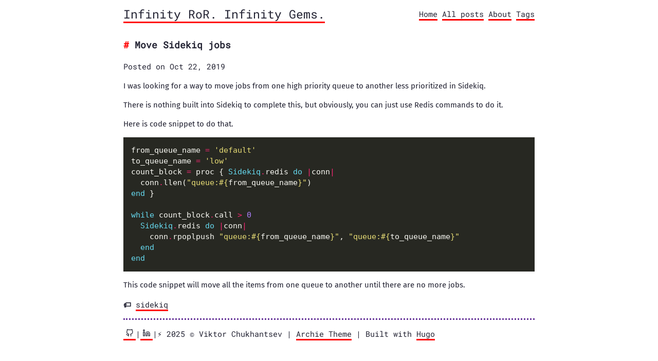

--- FILE ---
content_type: text/html; charset=utf-8
request_url: https://viktor.dev/posts/2019-10-22-move-sidekiq-jobs/
body_size: 1282
content:
<!DOCTYPE html>
<html><head>
	<meta charset="utf-8" />
	<meta http-equiv="X-UA-Compatible" content="IE=edge"><title>Move Sidekiq jobs - Infinity RoR. Infinity Gems.</title><meta name="viewport" content="width=device-width, initial-scale=1">
	<meta name="description" content="Move Sidekiq jobs to another queue with Redis help" />
	<meta property="og:image" content=""/>
	<meta property="og:title" content="Move Sidekiq jobs" />
<meta property="og:description" content="Move Sidekiq jobs to another queue with Redis help" />
<meta property="og:type" content="article" />
<meta property="og:url" content="https://viktor.dev/posts/2019-10-22-move-sidekiq-jobs/" />
<meta property="article:published_time" content="2019-10-22T02:51:33&#43;07:00"/>
<meta property="article:modified_time" content="2019-10-22T02:51:33&#43;07:00"/>
<meta name="twitter:card" content="summary"/>
<meta name="twitter:title" content="Move Sidekiq jobs"/>
<meta name="twitter:description" content="Move Sidekiq jobs to another queue with Redis help"/>
<script src="https://viktor.dev/js/feather.min.js"></script>
	
	<link href="https://viktor.dev/css/fonts.css" rel="stylesheet">
	
	<link rel="stylesheet" type="text/css" media="screen" href="https://viktor.dev/css/main.css" /><link rel="stylesheet" type="text/css" href="https://viktor.dev/css/dark.css" media="(prefers-color-scheme: dark)" />
	
	
</head>
<body>
        <div class="content"><header>
	<div class="main">
		<a href="https://viktor.dev/">Infinity RoR. Infinity Gems.</a>
	</div>
	<nav>
		
		<a href="/">Home</a>
		
		<a href="/posts">All posts</a>
		
		<a href="/about">About</a>
		
		<a href="/tags">Tags</a>
		
	</nav>
</header>

<main>
	<article>
		<div class="title">
			<h1 class="title">Move Sidekiq jobs</h1>
			<div class="meta">Posted on Oct 22, 2019</div>
		</div>
		

		<section class="body">
			<p>I was looking for a way to move jobs from one high priority queue to another less prioritized in Sidekiq.</p>

<p>There is nothing built into Sidekiq to complete this, but obviously, you can just use Redis commands to do it.</p>

<p>Here is code snippet to do that.</p>
<div class="highlight"><pre style="color:#f8f8f2;background-color:#272822;-moz-tab-size:4;-o-tab-size:4;tab-size:4"><code class="language-ruby" data-lang="ruby">from_queue_name <span style="color:#f92672">=</span> <span style="color:#e6db74">&#39;default&#39;</span>
to_queue_name <span style="color:#f92672">=</span> <span style="color:#e6db74">&#39;low&#39;</span>
count_block <span style="color:#f92672">=</span> proc { <span style="color:#66d9ef">Sidekiq</span><span style="color:#f92672">.</span>redis <span style="color:#66d9ef">do</span> <span style="color:#f92672">|</span>conn<span style="color:#f92672">|</span>
  conn<span style="color:#f92672">.</span>llen(<span style="color:#e6db74">&#34;queue:</span><span style="color:#e6db74">#{</span>from_queue_name<span style="color:#e6db74">}</span><span style="color:#e6db74">&#34;</span>)
<span style="color:#66d9ef">end</span> }

<span style="color:#66d9ef">while</span> count_block<span style="color:#f92672">.</span>call <span style="color:#f92672">&gt;</span> <span style="color:#ae81ff">0</span>
  <span style="color:#66d9ef">Sidekiq</span><span style="color:#f92672">.</span>redis <span style="color:#66d9ef">do</span> <span style="color:#f92672">|</span>conn<span style="color:#f92672">|</span>
    conn<span style="color:#f92672">.</span>rpoplpush <span style="color:#e6db74">&#34;queue:</span><span style="color:#e6db74">#{</span>from_queue_name<span style="color:#e6db74">}</span><span style="color:#e6db74">&#34;</span>, <span style="color:#e6db74">&#34;queue:</span><span style="color:#e6db74">#{</span>to_queue_name<span style="color:#e6db74">}</span><span style="color:#e6db74">&#34;</span>
  <span style="color:#66d9ef">end</span>
<span style="color:#66d9ef">end</span></code></pre></div>
<p>This code snippet will move all the items from one queue to another until there are no more jobs.</p>

		</section>

		<div class="post-tags">
			
			
			<nav class="nav tags">
				<ul class="tags">
					
					<li><a href="/tags/sidekiq">sidekiq</a></li>
					
				</ul>
			</nav>
			
			
		</div>
	</article>
</main>
<footer>
<hr><a class="soc" href="https://github.com/viktorchukhantsev" title="GitHub"><i data-feather="github"></i></a>|<a class="soc" href="https://www.linkedin.com/in/viktordev/" title="LinkedIn"><i data-feather="linkedin"></i></a>|⚡️
	2025  © Viktor Chukhantsev |  <a href="https://github.com/athul/archie">Archie Theme</a> | Built with <a href="https://gohugo.io">Hugo</a>
</footer>


<script>
      feather.replace()
</script></div>
    <!-- Cloudflare Pages Analytics --><script defer src='https://static.cloudflareinsights.com/beacon.min.js' data-cf-beacon='{"token": "c1097cd88d99465b956811904724d1ad"}'></script><!-- Cloudflare Pages Analytics --></body>
</html>
